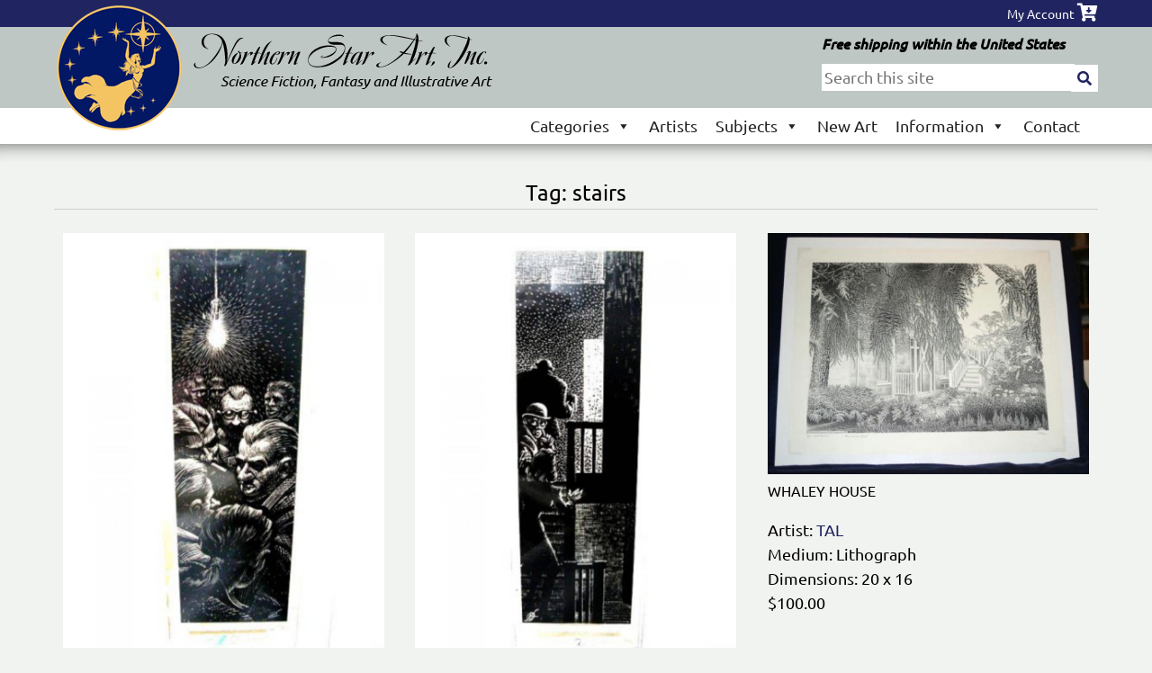

--- FILE ---
content_type: text/html; charset=UTF-8
request_url: https://www.northernstarart.com/product-tag/stairs/
body_size: 11491
content:
<!doctype html>
<html lang="en-US">
<head>
	<meta charset="UTF-8">
<script type="text/javascript">
/* <![CDATA[ */
var gform;gform||(document.addEventListener("gform_main_scripts_loaded",function(){gform.scriptsLoaded=!0}),document.addEventListener("gform/theme/scripts_loaded",function(){gform.themeScriptsLoaded=!0}),window.addEventListener("DOMContentLoaded",function(){gform.domLoaded=!0}),gform={domLoaded:!1,scriptsLoaded:!1,themeScriptsLoaded:!1,isFormEditor:()=>"function"==typeof InitializeEditor,callIfLoaded:function(o){return!(!gform.domLoaded||!gform.scriptsLoaded||!gform.themeScriptsLoaded&&!gform.isFormEditor()||(gform.isFormEditor()&&console.warn("The use of gform.initializeOnLoaded() is deprecated in the form editor context and will be removed in Gravity Forms 3.1."),o(),0))},initializeOnLoaded:function(o){gform.callIfLoaded(o)||(document.addEventListener("gform_main_scripts_loaded",()=>{gform.scriptsLoaded=!0,gform.callIfLoaded(o)}),document.addEventListener("gform/theme/scripts_loaded",()=>{gform.themeScriptsLoaded=!0,gform.callIfLoaded(o)}),window.addEventListener("DOMContentLoaded",()=>{gform.domLoaded=!0,gform.callIfLoaded(o)}))},hooks:{action:{},filter:{}},addAction:function(o,r,e,t){gform.addHook("action",o,r,e,t)},addFilter:function(o,r,e,t){gform.addHook("filter",o,r,e,t)},doAction:function(o){gform.doHook("action",o,arguments)},applyFilters:function(o){return gform.doHook("filter",o,arguments)},removeAction:function(o,r){gform.removeHook("action",o,r)},removeFilter:function(o,r,e){gform.removeHook("filter",o,r,e)},addHook:function(o,r,e,t,n){null==gform.hooks[o][r]&&(gform.hooks[o][r]=[]);var d=gform.hooks[o][r];null==n&&(n=r+"_"+d.length),gform.hooks[o][r].push({tag:n,callable:e,priority:t=null==t?10:t})},doHook:function(r,o,e){var t;if(e=Array.prototype.slice.call(e,1),null!=gform.hooks[r][o]&&((o=gform.hooks[r][o]).sort(function(o,r){return o.priority-r.priority}),o.forEach(function(o){"function"!=typeof(t=o.callable)&&(t=window[t]),"action"==r?t.apply(null,e):e[0]=t.apply(null,e)})),"filter"==r)return e[0]},removeHook:function(o,r,t,n){var e;null!=gform.hooks[o][r]&&(e=(e=gform.hooks[o][r]).filter(function(o,r,e){return!!(null!=n&&n!=o.tag||null!=t&&t!=o.priority)}),gform.hooks[o][r]=e)}});
/* ]]> */
</script>

	<meta name="viewport" content="width=device-width, initial-scale=1">
	<link rel="profile" href="https://gmpg.org/xfn/11">

	<title>stairs &#8211; Northern Star Art, Inc.</title>
<meta name='robots' content='max-image-preview:large' />
	<style>img:is([sizes="auto" i], [sizes^="auto," i]) { contain-intrinsic-size: 3000px 1500px }</style>
	<link rel='dns-prefetch' href='//www.googletagmanager.com' />
<link rel='dns-prefetch' href='//kit.fontawesome.com' />
<link rel='dns-prefetch' href='//use.typekit.net' />

<link rel="alternate" type="application/rss+xml" title="Northern Star Art, Inc. &raquo; Feed" href="https://www.northernstarart.com/feed/" />
<link rel="alternate" type="application/rss+xml" title="Northern Star Art, Inc. &raquo; Comments Feed" href="https://www.northernstarart.com/comments/feed/" />
<link rel="alternate" type="application/rss+xml" title="Northern Star Art, Inc. &raquo; stairs Tag Feed" href="https://www.northernstarart.com/product-tag/stairs/feed/" />
<style id='wp-emoji-styles-inline-css' type='text/css'>

	img.wp-smiley, img.emoji {
		display: inline !important;
		border: none !important;
		box-shadow: none !important;
		height: 1em !important;
		width: 1em !important;
		margin: 0 0.07em !important;
		vertical-align: -0.1em !important;
		background: none !important;
		padding: 0 !important;
	}
</style>
<link rel='stylesheet' id='wp-block-library-css' href='https://www.northernstarart.com/wp-includes/css/dist/block-library/style.min.css?ver=6.8.3' type='text/css' media='all' />
<style id='classic-theme-styles-inline-css' type='text/css'>
/*! This file is auto-generated */
.wp-block-button__link{color:#fff;background-color:#32373c;border-radius:9999px;box-shadow:none;text-decoration:none;padding:calc(.667em + 2px) calc(1.333em + 2px);font-size:1.125em}.wp-block-file__button{background:#32373c;color:#fff;text-decoration:none}
</style>
<style id='global-styles-inline-css' type='text/css'>
:root{--wp--preset--aspect-ratio--square: 1;--wp--preset--aspect-ratio--4-3: 4/3;--wp--preset--aspect-ratio--3-4: 3/4;--wp--preset--aspect-ratio--3-2: 3/2;--wp--preset--aspect-ratio--2-3: 2/3;--wp--preset--aspect-ratio--16-9: 16/9;--wp--preset--aspect-ratio--9-16: 9/16;--wp--preset--color--black: #000000;--wp--preset--color--cyan-bluish-gray: #abb8c3;--wp--preset--color--white: #ffffff;--wp--preset--color--pale-pink: #f78da7;--wp--preset--color--vivid-red: #cf2e2e;--wp--preset--color--luminous-vivid-orange: #ff6900;--wp--preset--color--luminous-vivid-amber: #fcb900;--wp--preset--color--light-green-cyan: #7bdcb5;--wp--preset--color--vivid-green-cyan: #00d084;--wp--preset--color--pale-cyan-blue: #8ed1fc;--wp--preset--color--vivid-cyan-blue: #0693e3;--wp--preset--color--vivid-purple: #9b51e0;--wp--preset--gradient--vivid-cyan-blue-to-vivid-purple: linear-gradient(135deg,rgba(6,147,227,1) 0%,rgb(155,81,224) 100%);--wp--preset--gradient--light-green-cyan-to-vivid-green-cyan: linear-gradient(135deg,rgb(122,220,180) 0%,rgb(0,208,130) 100%);--wp--preset--gradient--luminous-vivid-amber-to-luminous-vivid-orange: linear-gradient(135deg,rgba(252,185,0,1) 0%,rgba(255,105,0,1) 100%);--wp--preset--gradient--luminous-vivid-orange-to-vivid-red: linear-gradient(135deg,rgba(255,105,0,1) 0%,rgb(207,46,46) 100%);--wp--preset--gradient--very-light-gray-to-cyan-bluish-gray: linear-gradient(135deg,rgb(238,238,238) 0%,rgb(169,184,195) 100%);--wp--preset--gradient--cool-to-warm-spectrum: linear-gradient(135deg,rgb(74,234,220) 0%,rgb(151,120,209) 20%,rgb(207,42,186) 40%,rgb(238,44,130) 60%,rgb(251,105,98) 80%,rgb(254,248,76) 100%);--wp--preset--gradient--blush-light-purple: linear-gradient(135deg,rgb(255,206,236) 0%,rgb(152,150,240) 100%);--wp--preset--gradient--blush-bordeaux: linear-gradient(135deg,rgb(254,205,165) 0%,rgb(254,45,45) 50%,rgb(107,0,62) 100%);--wp--preset--gradient--luminous-dusk: linear-gradient(135deg,rgb(255,203,112) 0%,rgb(199,81,192) 50%,rgb(65,88,208) 100%);--wp--preset--gradient--pale-ocean: linear-gradient(135deg,rgb(255,245,203) 0%,rgb(182,227,212) 50%,rgb(51,167,181) 100%);--wp--preset--gradient--electric-grass: linear-gradient(135deg,rgb(202,248,128) 0%,rgb(113,206,126) 100%);--wp--preset--gradient--midnight: linear-gradient(135deg,rgb(2,3,129) 0%,rgb(40,116,252) 100%);--wp--preset--font-size--small: 13px;--wp--preset--font-size--medium: 20px;--wp--preset--font-size--large: 36px;--wp--preset--font-size--x-large: 42px;--wp--preset--spacing--20: 0.44rem;--wp--preset--spacing--30: 0.67rem;--wp--preset--spacing--40: 1rem;--wp--preset--spacing--50: 1.5rem;--wp--preset--spacing--60: 2.25rem;--wp--preset--spacing--70: 3.38rem;--wp--preset--spacing--80: 5.06rem;--wp--preset--shadow--natural: 6px 6px 9px rgba(0, 0, 0, 0.2);--wp--preset--shadow--deep: 12px 12px 50px rgba(0, 0, 0, 0.4);--wp--preset--shadow--sharp: 6px 6px 0px rgba(0, 0, 0, 0.2);--wp--preset--shadow--outlined: 6px 6px 0px -3px rgba(255, 255, 255, 1), 6px 6px rgba(0, 0, 0, 1);--wp--preset--shadow--crisp: 6px 6px 0px rgba(0, 0, 0, 1);}:where(.is-layout-flex){gap: 0.5em;}:where(.is-layout-grid){gap: 0.5em;}body .is-layout-flex{display: flex;}.is-layout-flex{flex-wrap: wrap;align-items: center;}.is-layout-flex > :is(*, div){margin: 0;}body .is-layout-grid{display: grid;}.is-layout-grid > :is(*, div){margin: 0;}:where(.wp-block-columns.is-layout-flex){gap: 2em;}:where(.wp-block-columns.is-layout-grid){gap: 2em;}:where(.wp-block-post-template.is-layout-flex){gap: 1.25em;}:where(.wp-block-post-template.is-layout-grid){gap: 1.25em;}.has-black-color{color: var(--wp--preset--color--black) !important;}.has-cyan-bluish-gray-color{color: var(--wp--preset--color--cyan-bluish-gray) !important;}.has-white-color{color: var(--wp--preset--color--white) !important;}.has-pale-pink-color{color: var(--wp--preset--color--pale-pink) !important;}.has-vivid-red-color{color: var(--wp--preset--color--vivid-red) !important;}.has-luminous-vivid-orange-color{color: var(--wp--preset--color--luminous-vivid-orange) !important;}.has-luminous-vivid-amber-color{color: var(--wp--preset--color--luminous-vivid-amber) !important;}.has-light-green-cyan-color{color: var(--wp--preset--color--light-green-cyan) !important;}.has-vivid-green-cyan-color{color: var(--wp--preset--color--vivid-green-cyan) !important;}.has-pale-cyan-blue-color{color: var(--wp--preset--color--pale-cyan-blue) !important;}.has-vivid-cyan-blue-color{color: var(--wp--preset--color--vivid-cyan-blue) !important;}.has-vivid-purple-color{color: var(--wp--preset--color--vivid-purple) !important;}.has-black-background-color{background-color: var(--wp--preset--color--black) !important;}.has-cyan-bluish-gray-background-color{background-color: var(--wp--preset--color--cyan-bluish-gray) !important;}.has-white-background-color{background-color: var(--wp--preset--color--white) !important;}.has-pale-pink-background-color{background-color: var(--wp--preset--color--pale-pink) !important;}.has-vivid-red-background-color{background-color: var(--wp--preset--color--vivid-red) !important;}.has-luminous-vivid-orange-background-color{background-color: var(--wp--preset--color--luminous-vivid-orange) !important;}.has-luminous-vivid-amber-background-color{background-color: var(--wp--preset--color--luminous-vivid-amber) !important;}.has-light-green-cyan-background-color{background-color: var(--wp--preset--color--light-green-cyan) !important;}.has-vivid-green-cyan-background-color{background-color: var(--wp--preset--color--vivid-green-cyan) !important;}.has-pale-cyan-blue-background-color{background-color: var(--wp--preset--color--pale-cyan-blue) !important;}.has-vivid-cyan-blue-background-color{background-color: var(--wp--preset--color--vivid-cyan-blue) !important;}.has-vivid-purple-background-color{background-color: var(--wp--preset--color--vivid-purple) !important;}.has-black-border-color{border-color: var(--wp--preset--color--black) !important;}.has-cyan-bluish-gray-border-color{border-color: var(--wp--preset--color--cyan-bluish-gray) !important;}.has-white-border-color{border-color: var(--wp--preset--color--white) !important;}.has-pale-pink-border-color{border-color: var(--wp--preset--color--pale-pink) !important;}.has-vivid-red-border-color{border-color: var(--wp--preset--color--vivid-red) !important;}.has-luminous-vivid-orange-border-color{border-color: var(--wp--preset--color--luminous-vivid-orange) !important;}.has-luminous-vivid-amber-border-color{border-color: var(--wp--preset--color--luminous-vivid-amber) !important;}.has-light-green-cyan-border-color{border-color: var(--wp--preset--color--light-green-cyan) !important;}.has-vivid-green-cyan-border-color{border-color: var(--wp--preset--color--vivid-green-cyan) !important;}.has-pale-cyan-blue-border-color{border-color: var(--wp--preset--color--pale-cyan-blue) !important;}.has-vivid-cyan-blue-border-color{border-color: var(--wp--preset--color--vivid-cyan-blue) !important;}.has-vivid-purple-border-color{border-color: var(--wp--preset--color--vivid-purple) !important;}.has-vivid-cyan-blue-to-vivid-purple-gradient-background{background: var(--wp--preset--gradient--vivid-cyan-blue-to-vivid-purple) !important;}.has-light-green-cyan-to-vivid-green-cyan-gradient-background{background: var(--wp--preset--gradient--light-green-cyan-to-vivid-green-cyan) !important;}.has-luminous-vivid-amber-to-luminous-vivid-orange-gradient-background{background: var(--wp--preset--gradient--luminous-vivid-amber-to-luminous-vivid-orange) !important;}.has-luminous-vivid-orange-to-vivid-red-gradient-background{background: var(--wp--preset--gradient--luminous-vivid-orange-to-vivid-red) !important;}.has-very-light-gray-to-cyan-bluish-gray-gradient-background{background: var(--wp--preset--gradient--very-light-gray-to-cyan-bluish-gray) !important;}.has-cool-to-warm-spectrum-gradient-background{background: var(--wp--preset--gradient--cool-to-warm-spectrum) !important;}.has-blush-light-purple-gradient-background{background: var(--wp--preset--gradient--blush-light-purple) !important;}.has-blush-bordeaux-gradient-background{background: var(--wp--preset--gradient--blush-bordeaux) !important;}.has-luminous-dusk-gradient-background{background: var(--wp--preset--gradient--luminous-dusk) !important;}.has-pale-ocean-gradient-background{background: var(--wp--preset--gradient--pale-ocean) !important;}.has-electric-grass-gradient-background{background: var(--wp--preset--gradient--electric-grass) !important;}.has-midnight-gradient-background{background: var(--wp--preset--gradient--midnight) !important;}.has-small-font-size{font-size: var(--wp--preset--font-size--small) !important;}.has-medium-font-size{font-size: var(--wp--preset--font-size--medium) !important;}.has-large-font-size{font-size: var(--wp--preset--font-size--large) !important;}.has-x-large-font-size{font-size: var(--wp--preset--font-size--x-large) !important;}
:where(.wp-block-post-template.is-layout-flex){gap: 1.25em;}:where(.wp-block-post-template.is-layout-grid){gap: 1.25em;}
:where(.wp-block-columns.is-layout-flex){gap: 2em;}:where(.wp-block-columns.is-layout-grid){gap: 2em;}
:root :where(.wp-block-pullquote){font-size: 1.5em;line-height: 1.6;}
</style>
<link data-minify="1" rel='stylesheet' id='woocommerce-layout-css' href='https://www.northernstarart.com/wp-content/cache/min/1/wp-content/plugins/woocommerce/assets/css/woocommerce-layout.css?ver=1767034270' type='text/css' media='all' />
<link data-minify="1" rel='stylesheet' id='woocommerce-smallscreen-css' href='https://www.northernstarart.com/wp-content/cache/min/1/wp-content/plugins/woocommerce/assets/css/woocommerce-smallscreen.css?ver=1767034270' type='text/css' media='only screen and (max-width: 768px)' />
<link data-minify="1" rel='stylesheet' id='woocommerce-general-css' href='https://www.northernstarart.com/wp-content/cache/min/1/wp-content/plugins/woocommerce/assets/css/woocommerce.css?ver=1767034270' type='text/css' media='all' />
<style id='woocommerce-inline-inline-css' type='text/css'>
.woocommerce form .form-row .required { visibility: visible; }
</style>
<link data-minify="1" rel='stylesheet' id='font-awesome-5-css' href='https://www.northernstarart.com/wp-content/cache/min/1/wp-content/plugins/bb-plugin/fonts/fontawesome/5.15.4/css/all.min.css?ver=1767034303' type='text/css' media='all' />
<link data-minify="1" rel='stylesheet' id='fl-builder-layout-bundle-c805c54f0f5b86d668b7acfb9c2b7629-css' href='https://www.northernstarart.com/wp-content/cache/min/1/wp-content/uploads/bb-plugin/cache/c805c54f0f5b86d668b7acfb9c2b7629-layout-bundle.css?ver=1768555716' type='text/css' media='all' />
<link data-minify="1" rel='stylesheet' id='jquery-ui-style-css' href='https://www.northernstarart.com/wp-content/cache/min/1/wp-content/plugins/booster-plus-for-woocommerce/includes/css/jquery-ui.css?ver=1767034270' type='text/css' media='all' />
<link rel='stylesheet' id='wcj-timepicker-style-css' href='https://www.northernstarart.com/wp-content/plugins/booster-plus-for-woocommerce/includes/lib/timepicker/jquery.timepicker.min.css?ver=7.5.0' type='text/css' media='all' />
<link data-minify="1" rel='stylesheet' id='megamenu-css' href='https://www.northernstarart.com/wp-content/cache/min/1/wp-content/uploads/maxmegamenu/style.css?ver=1767034270' type='text/css' media='all' />
<link data-minify="1" rel='stylesheet' id='dashicons-css' href='https://www.northernstarart.com/wp-content/cache/min/1/wp-includes/css/dashicons.min.css?ver=1767034270' type='text/css' media='all' />
<style id='dashicons-inline-css' type='text/css'>
[data-font="Dashicons"]:before {font-family: 'Dashicons' !important;content: attr(data-icon) !important;speak: none !important;font-weight: normal !important;font-variant: normal !important;text-transform: none !important;line-height: 1 !important;font-style: normal !important;-webkit-font-smoothing: antialiased !important;-moz-osx-font-smoothing: grayscale !important;}
</style>
<link data-minify="1" rel='stylesheet' id='yith_wcbm_badge_style-css' href='https://www.northernstarart.com/wp-content/cache/min/1/wp-content/plugins/yith-woocommerce-badges-management/assets/css/frontend.css?ver=1767034270' type='text/css' media='all' />
<style id='yith_wcbm_badge_style-inline-css' type='text/css'>
.yith-wcbm-badge.yith-wcbm-badge-text.yith-wcbm-badge-3819 {
				top: 0; left: 0; 
				
				-ms-transform: ; 
				-webkit-transform: ; 
				transform: ;
				padding: 0px 0px 0px 0px;
				background-color:#f4c462; border-radius: 0px 0px 0px 0px; width:80px; height:40px;
			}
</style>
<link data-minify="1" rel='stylesheet' id='yith-gfont-open-sans-css' href='https://www.northernstarart.com/wp-content/cache/min/1/wp-content/plugins/yith-woocommerce-badges-management/assets/fonts/open-sans/style.css?ver=1767034270' type='text/css' media='all' />
<link data-minify="1" rel='stylesheet' id='ttwpus-style-css' href='https://www.northernstarart.com/wp-content/cache/min/1/wp-content/themes/northernstarart/style.css?ver=1767034270' type='text/css' media='all' />
<link data-minify="1" rel='stylesheet' id='ttwpus-typekit-css' href='https://www.northernstarart.com/wp-content/cache/min/1/ysb0etz.css?ver=1767034271' type='text/css' media='all' />
<link rel='stylesheet' id='pp-animate-css' href='https://www.northernstarart.com/wp-content/plugins/bbpowerpack/assets/css/animate.min.css?ver=3.5.1' type='text/css' media='all' />
<script type="text/javascript" id="woocommerce-google-analytics-integration-gtag-js-after">
/* <![CDATA[ */
/* Google Analytics for WooCommerce (gtag.js) */
					window.dataLayer = window.dataLayer || [];
					function gtag(){dataLayer.push(arguments);}
					// Set up default consent state.
					for ( const mode of [{"analytics_storage":"denied","ad_storage":"denied","ad_user_data":"denied","ad_personalization":"denied","region":["AT","BE","BG","HR","CY","CZ","DK","EE","FI","FR","DE","GR","HU","IS","IE","IT","LV","LI","LT","LU","MT","NL","NO","PL","PT","RO","SK","SI","ES","SE","GB","CH"]}] || [] ) {
						gtag( "consent", "default", { "wait_for_update": 500, ...mode } );
					}
					gtag("js", new Date());
					gtag("set", "developer_id.dOGY3NW", true);
					gtag("config", "G-K2KS3JRSC9", {"track_404":true,"allow_google_signals":true,"logged_in":false,"linker":{"domains":[],"allow_incoming":false},"custom_map":{"dimension1":"logged_in"}});
/* ]]> */
</script>
<script type="text/javascript" src="https://www.northernstarart.com/wp-includes/js/jquery/jquery.min.js?ver=3.7.1" id="jquery-core-js"></script>



<script type="text/javascript" id="woocommerce-js-extra">
/* <![CDATA[ */
var woocommerce_params = {"ajax_url":"\/wp-admin\/admin-ajax.php","wc_ajax_url":"\/?wc-ajax=%%endpoint%%","i18n_password_show":"Show password","i18n_password_hide":"Hide password"};
/* ]]> */
</script>

<link rel="https://api.w.org/" href="https://www.northernstarart.com/wp-json/" /><link rel="alternate" title="JSON" type="application/json" href="https://www.northernstarart.com/wp-json/wp/v2/product_tag/34" /><link rel="EditURI" type="application/rsd+xml" title="RSD" href="https://www.northernstarart.com/xmlrpc.php?rsd" />
<meta name="generator" content="WordPress 6.8.3" />
<meta name="generator" content="WooCommerce 10.4.3" />
		<script>
			var bb_powerpack = {
				version: '2.40.10',
				getAjaxUrl: function() { return atob( 'aHR0cHM6Ly93d3cubm9ydGhlcm5zdGFyYXJ0LmNvbS93cC1hZG1pbi9hZG1pbi1hamF4LnBocA==' ); },
				callback: function() {},
				mapMarkerData: {},
				post_id: '1633',
				search_term: '',
				current_page: 'https://www.northernstarart.com/product-tag/stairs/',
				conditionals: {
					is_front_page: false,
					is_home: false,
					is_archive: true,
					current_post_type: '',
					is_tax: true,
										current_tax: 'product_tag',
					current_term: 'stairs',
										is_author: false,
					current_author: false,
					is_search: false,
									}
			};
		</script>
		
	<noscript><style>.woocommerce-product-gallery{ opacity: 1 !important; }</style></noscript>
	<style type="text/css">.recentcomments a{display:inline !important;padding:0 !important;margin:0 !important;}</style><style type="text/css">/** Mega Menu CSS: fs **/</style>
<meta name="generator" content="WP Rocket 3.20.3" data-wpr-features="wpr_defer_js wpr_minify_concatenate_js wpr_minify_css wpr_desktop" /></head>

<body class="archive tax-product_tag term-stairs term-34 wp-theme-northernstarart theme-northernstarart fl-builder-2-10-0-5 fl-themer-1-5-2-1-20251125200437 fl-no-js woocommerce woocommerce-page woocommerce-no-js fl-theme-builder-archive fl-theme-builder-archive-products mega-menu-primary mega-menu-footer yith-wcbm-theme-northern-star-art-custom-theme hfeed">
<div data-rocket-location-hash="54257ff4dc2eb7aae68fa23eb5f11e06" id="page" class="site">
	<a class="skip-link screen-reader-text" href="#content">Skip to content</a>

    <header data-rocket-location-hash="e6dec5522a8b56befa615ed1945d2e58" id="masthead" class="site-header" role="banner">
        <div data-rocket-location-hash="48512159cd93df91a4786134ece4dae8" class="top-bar-wrapper">
            <div class="top-bar">
                <div class="top-menu">
                    <a href="/my-account">My Account</a> 
                    <a href="/cart"><i class="fas fa-cart-arrow-down"></i></a>
                </div>
            </div>
        </div>
        <div data-rocket-location-hash="2f0b135eb25fe7ae9284db214d685f0e" class="header-wrapper clear">
            <div class="site-logo">
                <a href="/"><img src="https://www.northernstarart.com/wp-content/themes/northernstarart/images/logo.png"  alt="Northern Star Art, Inc. Science Fiction, Fantasy and Illustrative Art"></a>
            </div><!--.site-logo-->
            <div class="header-tagling">
                <a href="/"><img src="https://www.northernstarart.com/wp-content/themes/northernstarart/images/tagline.png"  alt="Northern Star Art, Inc. Science Fiction, Fantasy and Illustrative Art"></a>
            </div><!--.site-logo-->
            <div class="header-right">
                <div class="header-free-shipping">
                    Free shipping within the United States
                </div>
                <div class="header-search">
                    <form action="/" method="get">
                        <input type="text" name="s" id="search" value="" placeholder="Search this site" />
                        <button type="submit"> <i class="fa fa-search"></i> </button>
                        <input name="post_type" type="hidden" value="product" />
                    </form>
                </div>
            </div><!--.header-right-->
        </div><!-- .header-wrapper -->
    </header><!-- #masthead -->
    <div class="nav-wrapper clear" id="topNav">
        <nav id="site-navigation" class="main-navigation clear" role="navigation">
<!--            <button class="menu-toggle" aria-controls="primary-menu" aria-expanded="false">&#8681;-->
<!--				--><!--            </button>-->
			<div id="mega-menu-wrap-primary" class="mega-menu-wrap"><div class="mega-menu-toggle"><div class="mega-toggle-blocks-left"></div><div class="mega-toggle-blocks-center"></div><div class="mega-toggle-blocks-right"><div class='mega-toggle-block mega-menu-toggle-block mega-toggle-block-1' id='mega-toggle-block-1' tabindex='0'><span class='mega-toggle-label' role='button' aria-expanded='false'><span class='mega-toggle-label-closed'>MENU</span><span class='mega-toggle-label-open'>MENU</span></span></div></div></div><ul id="mega-menu-primary" class="mega-menu max-mega-menu mega-menu-horizontal mega-no-js" data-event="hover_intent" data-effect="fade_up" data-effect-speed="200" data-effect-mobile="disabled" data-effect-speed-mobile="0" data-mobile-force-width="false" data-second-click="go" data-document-click="collapse" data-vertical-behaviour="standard" data-breakpoint="600" data-unbind="true" data-mobile-state="collapse_all" data-mobile-direction="vertical" data-hover-intent-timeout="300" data-hover-intent-interval="100"><li class="mega-menu-item mega-menu-item-type-custom mega-menu-item-object-custom mega-menu-item-has-children mega-menu-megamenu mega-menu-grid mega-align-bottom-left mega-menu-grid mega-menu-item-2410" id="mega-menu-item-2410"><a class="mega-menu-link" href="#" aria-expanded="false" tabindex="0">Categories<span class="mega-indicator" aria-hidden="true"></span></a>
<ul class="mega-sub-menu" role='presentation'>
<li class="mega-menu-row" id="mega-menu-2410-0">
	<ul class="mega-sub-menu" style='--columns:12' role='presentation'>
<li class="mega-menu-column mega-menu-columns-4-of-12" style="--columns:12; --span:4" id="mega-menu-2410-0-0">
		<ul class="mega-sub-menu">
<li class="mega-menu-item mega-menu-item-type-taxonomy mega-menu-item-object-product_cat mega-menu-item-2594" id="mega-menu-item-2594"><a class="mega-menu-link" href="https://www.northernstarart.com/product-category/art/art-portfolios/">Art Portfolios</a></li><li class="mega-menu-item mega-menu-item-type-taxonomy mega-menu-item-object-product_cat mega-menu-item-2595" id="mega-menu-item-2595"><a class="mega-menu-link" href="https://www.northernstarart.com/product-category/art/asian-art/">Asian Art</a></li><li class="mega-menu-item mega-menu-item-type-taxonomy mega-menu-item-object-product_cat mega-menu-item-2596" id="mega-menu-item-2596"><a class="mega-menu-link" href="https://www.northernstarart.com/product-category/art/comic-art-art/">Comic Art</a></li><li class="mega-menu-item mega-menu-item-type-taxonomy mega-menu-item-object-product_cat mega-menu-item-has-children mega-menu-item-3145" id="mega-menu-item-3145"><a class="mega-menu-link" href="https://www.northernstarart.com/product-category/art/drawings/">Drawings<span class="mega-indicator" aria-hidden="true"></span></a>
			<ul class="mega-sub-menu">
<li class="mega-menu-item mega-menu-item-type-taxonomy mega-menu-item-object-product_cat mega-menu-item-3831" id="mega-menu-item-3831"><a class="mega-menu-link" href="https://www.northernstarart.com/product-category/art/drawings/children-illustrations/">Children Illustrations</a></li><li class="mega-menu-item mega-menu-item-type-taxonomy mega-menu-item-object-product_cat mega-menu-item-3832" id="mega-menu-item-3832"><a class="mega-menu-link" href="https://www.northernstarart.com/product-category/art/drawings/george-barr/">George Barr</a></li><li class="mega-menu-item mega-menu-item-type-taxonomy mega-menu-item-object-product_cat mega-menu-item-3833" id="mega-menu-item-3833"><a class="mega-menu-link" href="https://www.northernstarart.com/product-category/art/drawings/jeffrey-bedrick/">Jeffrey Bedrick</a></li><li class="mega-menu-item mega-menu-item-type-taxonomy mega-menu-item-object-product_cat mega-menu-item-3837" id="mega-menu-item-3837"><a class="mega-menu-link" href="https://www.northernstarart.com/product-category/art/drawings/stephen-fabian/">Stephen Fabian</a></li><li class="mega-menu-item mega-menu-item-type-taxonomy mega-menu-item-object-product_cat mega-menu-item-3835" id="mega-menu-item-3835"><a class="mega-menu-link" href="https://www.northernstarart.com/product-category/art/drawings/phil-foglio/">Phil Foglio</a></li><li class="mega-menu-item mega-menu-item-type-taxonomy mega-menu-item-object-product_cat mega-menu-item-has-children mega-menu-item-3834" id="mega-menu-item-3834"><a class="mega-menu-link" href="https://www.northernstarart.com/product-category/art/drawings/kelly-freas/" aria-expanded="false">Kelly Freas<span class="mega-indicator" aria-hidden="true"></span></a>
				<ul class="mega-sub-menu">
<li class="mega-menu-item mega-menu-item-type-taxonomy mega-menu-item-object-product_cat mega-menu-item-3838" id="mega-menu-item-3838"><a class="mega-menu-link" href="https://www.northernstarart.com/product-category/art/drawings/kelly-freas/female-form-and-nudes/">Female Form and Nudes</a></li><li class="mega-menu-item mega-menu-item-type-taxonomy mega-menu-item-object-product_cat mega-menu-item-3839" id="mega-menu-item-3839"><a class="mega-menu-link" href="https://www.northernstarart.com/product-category/art/drawings/kelly-freas/frederick-pohl-gateway-trip-hee-chee-illustrations/">Frederick Pohl Gateway Trip (Hee Chee) Illustrations</a></li><li class="mega-menu-item mega-menu-item-type-taxonomy mega-menu-item-object-product_cat mega-menu-item-3840" id="mega-menu-item-3840"><a class="mega-menu-link" href="https://www.northernstarart.com/product-category/art/drawings/kelly-freas/post-1960/">Post 1960</a></li><li class="mega-menu-item mega-menu-item-type-taxonomy mega-menu-item-object-product_cat mega-menu-item-3841" id="mega-menu-item-3841"><a class="mega-menu-link" href="https://www.northernstarart.com/product-category/art/drawings/kelly-freas/pre-1960/">Pre 1960</a></li>				</ul>
</li><li class="mega-menu-item mega-menu-item-type-taxonomy mega-menu-item-object-product_cat mega-menu-item-3836" id="mega-menu-item-3836"><a class="mega-menu-link" href="https://www.northernstarart.com/product-category/art/drawings/richard-hescox/">Richard Hescox</a></li>			</ul>
</li><li class="mega-menu-item mega-menu-item-type-taxonomy mega-menu-item-object-product_cat mega-menu-item-2598" id="mega-menu-item-2598"><a class="mega-menu-link" href="https://www.northernstarart.com/product-category/art/fantasy-art/">Fantasy Art</a></li>		</ul>
</li><li class="mega-menu-column mega-menu-columns-4-of-12" style="--columns:12; --span:4" id="mega-menu-2410-0-1">
		<ul class="mega-sub-menu">
<li class="mega-menu-item mega-menu-item-type-taxonomy mega-menu-item-object-product_cat mega-menu-item-2599" id="mega-menu-item-2599"><a class="mega-menu-link" href="https://www.northernstarart.com/product-category/art/female-form/">Female Form and Nudes</a></li><li class="mega-menu-item mega-menu-item-type-taxonomy mega-menu-item-object-product_cat mega-menu-item-3062" id="mega-menu-item-3062"><a class="mega-menu-link" href="https://www.northernstarart.com/product-category/art/fine-art-classical/">Fine Art Classical</a></li><li class="mega-menu-item mega-menu-item-type-taxonomy mega-menu-item-object-product_cat mega-menu-item-3063" id="mega-menu-item-3063"><a class="mega-menu-link" href="https://www.northernstarart.com/product-category/art/fine-art-modern-abstract/">Fine Art Modern/Abstract</a></li><li class="mega-menu-item mega-menu-item-type-taxonomy mega-menu-item-object-product_cat mega-menu-item-2602" id="mega-menu-item-2602"><a class="mega-menu-link" href="https://www.northernstarart.com/product-category/art/horror-art/">Horror Art</a></li><li class="mega-menu-item mega-menu-item-type-taxonomy mega-menu-item-object-product_cat mega-menu-item-5510" id="mega-menu-item-5510"><a class="mega-menu-link" href="https://www.northernstarart.com/product-category/art/illustration-art/">Illustration Art</a></li><li class="mega-menu-item mega-menu-item-type-taxonomy mega-menu-item-object-product_cat mega-menu-item-2604" id="mega-menu-item-2604"><a class="mega-menu-link" href="https://www.northernstarart.com/product-category/art/illustration-art-children/">Illustration Art (Children)</a></li><li class="mega-menu-item mega-menu-item-type-taxonomy mega-menu-item-object-product_cat mega-menu-item-2603" id="mega-menu-item-2603"><a class="mega-menu-link" href="https://www.northernstarart.com/product-category/art/humor-art/">Humor Art</a></li><li class="mega-menu-item mega-menu-item-type-taxonomy mega-menu-item-object-product_cat mega-menu-item-4672" id="mega-menu-item-4672"><a class="mega-menu-link" href="https://www.northernstarart.com/product-category/art/jewelry-as-art/">Jewelry as Art</a></li><li class="mega-menu-item mega-menu-item-type-taxonomy mega-menu-item-object-product_cat mega-menu-item-has-children mega-menu-item-2605" id="mega-menu-item-2605"><a class="mega-menu-link" href="https://www.northernstarart.com/product-category/art/lithographs-art/">Lithographs<span class="mega-indicator" aria-hidden="true"></span></a>
			<ul class="mega-sub-menu">
<li class="mega-menu-item mega-menu-item-type-taxonomy mega-menu-item-object-product_cat mega-menu-item-2606" id="mega-menu-item-2606"><a class="mega-menu-link" href="https://www.northernstarart.com/product-category/art/lithographs-art/artist-proof/">Artist Proof</a></li><li class="mega-menu-item mega-menu-item-type-taxonomy mega-menu-item-object-product_cat mega-menu-item-2607" id="mega-menu-item-2607"><a class="mega-menu-link" href="https://www.northernstarart.com/product-category/art/lithographs-art/remarqued/">Remarqued</a></li><li class="mega-menu-item mega-menu-item-type-taxonomy mega-menu-item-object-product_cat mega-menu-item-2608" id="mega-menu-item-2608"><a class="mega-menu-link" href="https://www.northernstarart.com/product-category/art/lithographs-art/s-n/">S/N</a></li><li class="mega-menu-item mega-menu-item-type-taxonomy mega-menu-item-object-product_cat mega-menu-item-2609" id="mega-menu-item-2609"><a class="mega-menu-link" href="https://www.northernstarart.com/product-category/art/lithographs-art/signed/">Signed</a></li>			</ul>
</li>		</ul>
</li><li class="mega-menu-column mega-menu-columns-4-of-12" style="--columns:12; --span:4" id="mega-menu-2410-0-2">
		<ul class="mega-sub-menu">
<li class="mega-menu-item mega-menu-item-type-taxonomy mega-menu-item-object-product_cat mega-menu-item-2611" id="mega-menu-item-2611"><a class="mega-menu-link" href="https://www.northernstarart.com/product-category/art/movie-stage-tv-art/">Movie/Stage/TV Art</a></li><li class="mega-menu-item mega-menu-item-type-taxonomy mega-menu-item-object-product_cat mega-menu-item-has-children mega-menu-item-2614" id="mega-menu-item-2614"><a class="mega-menu-link" href="https://www.northernstarart.com/product-category/art/photoprints-art/">Photoprints<span class="mega-indicator" aria-hidden="true"></span></a>
			<ul class="mega-sub-menu">
<li class="mega-menu-item mega-menu-item-type-taxonomy mega-menu-item-object-product_cat mega-menu-item-2615" id="mega-menu-item-2615"><a class="mega-menu-link" href="https://www.northernstarart.com/product-category/art/photoprints-art/s-n-photoprints-art/">S/N</a></li><li class="mega-menu-item mega-menu-item-type-taxonomy mega-menu-item-object-product_cat mega-menu-item-2616" id="mega-menu-item-2616"><a class="mega-menu-link" href="https://www.northernstarart.com/product-category/art/photoprints-art/signed-photoprints-art/">Signed</a></li>			</ul>
</li><li class="mega-menu-item mega-menu-item-type-taxonomy mega-menu-item-object-product_cat mega-menu-item-2617" id="mega-menu-item-2617"><a class="mega-menu-link" href="https://www.northernstarart.com/product-category/art/preliminaries/">Preliminaries</a></li><li class="mega-menu-item mega-menu-item-type-taxonomy mega-menu-item-object-product_cat mega-menu-item-has-children mega-menu-item-2618" id="mega-menu-item-2618"><a class="mega-menu-link" href="https://www.northernstarart.com/product-category/art/prints-art/">Prints<span class="mega-indicator" aria-hidden="true"></span></a>
			<ul class="mega-sub-menu">
<li class="mega-menu-item mega-menu-item-type-taxonomy mega-menu-item-object-product_cat mega-menu-item-2619" id="mega-menu-item-2619"><a class="mega-menu-link" href="https://www.northernstarart.com/product-category/art/prints-art/artist-proof-prints-art/">Artist Proof</a></li><li class="mega-menu-item mega-menu-item-type-taxonomy mega-menu-item-object-product_cat mega-menu-item-2621" id="mega-menu-item-2621"><a class="mega-menu-link" href="https://www.northernstarart.com/product-category/art/prints-art/signed-prints-art/">Signed</a></li><li class="mega-menu-item mega-menu-item-type-taxonomy mega-menu-item-object-product_cat mega-menu-item-2620" id="mega-menu-item-2620"><a class="mega-menu-link" href="https://www.northernstarart.com/product-category/art/prints-art/s-n-prints-art/">S/N</a></li>			</ul>
</li><li class="mega-menu-item mega-menu-item-type-taxonomy mega-menu-item-object-product_cat mega-menu-item-2623" id="mega-menu-item-2623"><a class="mega-menu-link" href="https://www.northernstarart.com/product-category/art/religious-spiritual-art/">Religious &amp; Spiritual Art</a></li><li class="mega-menu-item mega-menu-item-type-taxonomy mega-menu-item-object-product_cat mega-menu-item-2624" id="mega-menu-item-2624"><a class="mega-menu-link" href="https://www.northernstarart.com/product-category/art/romance-art/">Romance Art</a></li><li class="mega-menu-item mega-menu-item-type-taxonomy mega-menu-item-object-product_cat mega-menu-item-2625" id="mega-menu-item-2625"><a class="mega-menu-link" href="https://www.northernstarart.com/product-category/art/science-fiction-art/">Science Fiction Art</a></li><li class="mega-menu-item mega-menu-item-type-taxonomy mega-menu-item-object-product_cat mega-menu-item-2626" id="mega-menu-item-2626"><a class="mega-menu-link" href="https://www.northernstarart.com/product-category/art/three-dimensional-art/">Three Dimensional Art</a></li>		</ul>
</li>	</ul>
</li></ul>
</li><li class="mega-menu-item mega-menu-item-type-custom mega-menu-item-object-custom mega-align-bottom-left mega-menu-flyout mega-menu-item-2411" id="mega-menu-item-2411"><a class="mega-menu-link" href="/artists/" tabindex="0">Artists</a></li><li class="mega-menu-item mega-menu-item-type-custom mega-menu-item-object-custom mega-menu-item-has-children mega-menu-megamenu mega-menu-grid mega-align-bottom-right mega-menu-grid mega-menu-item-2412" id="mega-menu-item-2412"><a class="mega-menu-link" href="#" aria-expanded="false" tabindex="0">Subjects<span class="mega-indicator" aria-hidden="true"></span></a>
<ul class="mega-sub-menu" role='presentation'>
<li class="mega-menu-row" id="mega-menu-2412-0">
	<ul class="mega-sub-menu" style='--columns:12' role='presentation'>
<li class="mega-menu-column mega-menu-columns-4-of-12" style="--columns:12; --span:4" id="mega-menu-2412-0-0">
		<ul class="mega-sub-menu">
<li class="mega-menu-item mega-menu-item-type-taxonomy mega-menu-item-object-subject mega-menu-item-2528" id="mega-menu-item-2528"><a class="mega-menu-link" href="https://www.northernstarart.com/subject/aliens/">Aliens</a></li><li class="mega-menu-item mega-menu-item-type-taxonomy mega-menu-item-object-subject mega-menu-item-2530" id="mega-menu-item-2530"><a class="mega-menu-link" href="https://www.northernstarart.com/subject/castles/">Castles and Palaces</a></li><li class="mega-menu-item mega-menu-item-type-taxonomy mega-menu-item-object-subject mega-menu-item-2531" id="mega-menu-item-2531"><a class="mega-menu-link" href="https://www.northernstarart.com/subject/christmas-and-holiday-art/">Christmas and Holiday Art</a></li><li class="mega-menu-item mega-menu-item-type-taxonomy mega-menu-item-object-subject mega-menu-item-2533" id="mega-menu-item-2533"><a class="mega-menu-link" href="https://www.northernstarart.com/subject/dragons/">Dragons</a></li><li class="mega-menu-item mega-menu-item-type-taxonomy mega-menu-item-object-subject mega-menu-item-2532" id="mega-menu-item-2532"><a class="mega-menu-link" href="https://www.northernstarart.com/subject/conan-robert-e-howard/">Conan / Robert E. Howard</a></li><li class="mega-menu-item mega-menu-item-type-taxonomy mega-menu-item-object-subject mega-menu-item-2534" id="mega-menu-item-2534"><a class="mega-menu-link" href="https://www.northernstarart.com/subject/fairies/">Fairies</a></li>		</ul>
</li><li class="mega-menu-column mega-menu-columns-4-of-12" style="--columns:12; --span:4" id="mega-menu-2412-0-1">
		<ul class="mega-sub-menu">
<li class="mega-menu-item mega-menu-item-type-taxonomy mega-menu-item-object-subject mega-menu-item-3069" id="mega-menu-item-3069"><a class="mega-menu-link" href="https://www.northernstarart.com/subject/gateway-trip-heechee-illustrations/">Freas/Pohl Gateway Trip (Hee Chee)</a></li><li class="mega-menu-item mega-menu-item-type-taxonomy mega-menu-item-object-subject mega-menu-item-2536" id="mega-menu-item-2536"><a class="mega-menu-link" href="https://www.northernstarart.com/subject/knights/">Knights</a></li><li class="mega-menu-item mega-menu-item-type-taxonomy mega-menu-item-object-subject mega-menu-item-2537" id="mega-menu-item-2537"><a class="mega-menu-link" href="https://www.northernstarart.com/subject/landscapes/">Landscapes and Seascapes</a></li><li class="mega-menu-item mega-menu-item-type-taxonomy mega-menu-item-object-subject mega-menu-item-2538" id="mega-menu-item-2538"><a class="mega-menu-link" href="https://www.northernstarart.com/subject/mad-and-crazy/">Mad / Crazy / Canvas Confidential</a></li><li class="mega-menu-item mega-menu-item-type-taxonomy mega-menu-item-object-subject mega-menu-item-2540" id="mega-menu-item-2540"><a class="mega-menu-link" href="https://www.northernstarart.com/subject/portraits/">Portraits</a></li>		</ul>
</li><li class="mega-menu-column mega-menu-columns-4-of-12" style="--columns:12; --span:4" id="mega-menu-2412-0-2">
		<ul class="mega-sub-menu">
<li class="mega-menu-item mega-menu-item-type-taxonomy mega-menu-item-object-subject mega-menu-item-2541" id="mega-menu-item-2541"><a class="mega-menu-link" href="https://www.northernstarart.com/subject/published-cover-and-interior-art/">Published Cover and Interior Art</a></li><li class="mega-menu-item mega-menu-item-type-taxonomy mega-menu-item-object-subject mega-menu-item-2542" id="mega-menu-item-2542"><a class="mega-menu-link" href="https://www.northernstarart.com/subject/sorcerers-and-witches/">Sorcerers, Witches &amp; Wizards</a></li><li class="mega-menu-item mega-menu-item-type-taxonomy mega-menu-item-object-subject mega-menu-item-2543" id="mega-menu-item-2543"><a class="mega-menu-link" href="https://www.northernstarart.com/subject/space/">Space</a></li><li class="mega-menu-item mega-menu-item-type-taxonomy mega-menu-item-object-subject mega-3-columns mega-menu-item-2544" id="mega-menu-item-2544"><a class="mega-menu-link" href="https://www.northernstarart.com/subject/unicorns/">Unicorns</a></li><li class="mega-menu-item mega-menu-item-type-taxonomy mega-menu-item-object-subject mega-3-columns mega-menu-item-2545" id="mega-menu-item-2545"><a class="mega-menu-link" href="https://www.northernstarart.com/subject/vampires/">Vampires</a></li>		</ul>
</li>	</ul>
</li></ul>
</li><li class="mega-menu-item mega-menu-item-type-taxonomy mega-menu-item-object-product_cat mega-align-bottom-left mega-menu-flyout mega-menu-item-3817" id="mega-menu-item-3817"><a class="mega-menu-link" href="https://www.northernstarart.com/product-category/new-art/" tabindex="0">New Art</a></li><li class="mega-menu-item mega-menu-item-type-custom mega-menu-item-object-custom mega-menu-item-has-children mega-align-bottom-left mega-menu-flyout mega-menu-item-2898" id="mega-menu-item-2898"><a class="mega-menu-link" href="#" aria-expanded="false" tabindex="0">Information<span class="mega-indicator" aria-hidden="true"></span></a>
<ul class="mega-sub-menu">
<li class="mega-menu-item mega-menu-item-type-post_type mega-menu-item-object-page mega-menu-item-2896" id="mega-menu-item-2896"><a class="mega-menu-link" href="https://www.northernstarart.com/about-us/">About Us</a></li><li class="mega-menu-item mega-menu-item-type-post_type mega-menu-item-object-page mega-menu-item-2894" id="mega-menu-item-2894"><a class="mega-menu-link" href="https://www.northernstarart.com/faq/">FAQ</a></li><li class="mega-menu-item mega-menu-item-type-post_type mega-menu-item-object-page mega-menu-item-2904" id="mega-menu-item-2904"><a class="mega-menu-link" href="https://www.northernstarart.com/appraisals/">Appraisals</a></li><li class="mega-menu-item mega-menu-item-type-post_type mega-menu-item-object-page mega-menu-item-privacy-policy mega-menu-item-2897" id="mega-menu-item-2897"><a class="mega-menu-link" href="https://www.northernstarart.com/policies/">Our Policies</a></li></ul>
</li><li class="mega-menu-item mega-menu-item-type-post_type mega-menu-item-object-page mega-align-bottom-left mega-menu-flyout mega-menu-item-2423" id="mega-menu-item-2423"><a class="mega-menu-link" href="https://www.northernstarart.com/contact/" tabindex="0">Contact</a></li></ul></div>        </nav>
    </div><!-- #site-navigation -->
    <div data-rocket-location-hash="595d943ee05848cdfea111ae6e6fbd83" id="content" class="site-content">
<div data-rocket-location-hash="2ce8cffa8375d46355e8b47bef867ede" class="woocommerce-notices-wrapper"></div><div data-rocket-location-hash="d33c27a371be612e6bab58be68d405b1" class="fl-builder-content fl-builder-content-2396 fl-builder-global-templates-locked" data-post-id="2396"><div class="fl-row fl-row-fixed-width fl-row-bg-none fl-node-5dcdd6af66735 fl-row-default-height fl-row-align-center" data-node="5dcdd6af66735">
	<div class="fl-row-content-wrap">
		<div class="uabb-row-separator uabb-top-row-separator" >
</div>
						<div class="fl-row-content fl-row-fixed-width fl-node-content">
		
<div class="fl-col-group fl-node-5dd9f9ea6d013" data-node="5dd9f9ea6d013">
			<div class="fl-col fl-node-5dd9f9ea6d17e fl-col-bg-color" data-node="5dd9f9ea6d17e">
	<div class="fl-col-content fl-node-content"><div class="fl-module fl-module-html fl-node-5dd9f9ea6cf52" data-node="5dd9f9ea6cf52">
	<div class="fl-module-content fl-node-content">
		<div class="fl-html">
	                <h1 style="text-align: center;">Tag: <span>stairs</span></h1>
            </div>
	</div>
</div>
</div>
</div>
	</div>

<div class="fl-col-group fl-node-5dcdd6af66736" data-node="5dcdd6af66736">
			<div class="fl-col fl-node-5dcdd6af66737 fl-col-bg-color" data-node="5dcdd6af66737">
	<div class="fl-col-content fl-node-content"><div class="fl-module fl-module-blog-posts fl-node-5dcdd71b8b3a4" data-node="5dcdd71b8b3a4">
	<div class="fl-module-content fl-node-content">
		<div class="uabb-module-content uabb-blog-posts  uabb-post-grid-3  uabb-blog-posts-masonary ">
		<div class="uabb-blog-posts-col-3 uabb-post-wrapper  uabb-blog-posts-masonary-item-5dcdd71b8b3a4   ">
				<div class="uabb-blog-posts-shadow clearfix">

			<div class="uabb-blog-post-inner-wrap uabb-thumbnail-position-top  uabb-empty-img">
			<div class="uabb-blog-post-content">
	<meta itemscope itemprop="mainEntityOfPage" itemtype="https://schema.org/WebPage" itemid="https://www.northernstarart.com/product/out-like-a-light-2/" content="OUT LIKE A LIGHT #2" /><meta itemprop="datePublished" content="2019-11-13" /><meta itemprop="dateModified" content="2020-02-05" /><div itemprop="publisher" itemscope itemtype="https://schema.org/Organization"><meta itemprop="name" content="Northern Star Art, Inc."></div><div itemscope itemprop="author" itemtype="https://schema.org/Person"><meta itemprop="url" content="https://www.northernstarart.com/author/serveradmin/" /><meta itemprop="name" content="serveradmin" /></div><div itemscope itemprop="image" itemtype="https://schema.org/ImageObject"><meta itemprop="url" content="https://www.northernstarart.com/wp-content/uploads/2019/11/020_12-1-scaled.jpg" /><meta itemprop="width" content="1920" /><meta itemprop="height" content="2560" /></div><div itemprop="interactionStatistic" itemscope itemtype="https://schema.org/InteractionCounter"><meta itemprop="interactionType" content="https://schema.org/CommentAction" /><meta itemprop="userInteractionCount" content="0" /></div>
					<div class="uabb-post-thumbnail uabb-blog-post-section">
						<a href='https://www.northernstarart.com/product/out-like-a-light-2/' title='OUT LIKE A LIGHT #2'><img width="768" height="1024" src="https://www.northernstarart.com/wp-content/uploads/2019/11/020_12-1-768x1024.jpg" class=" wp-post-image" alt="" itemprop="image" decoding="async" loading="lazy" srcset="https://www.northernstarart.com/wp-content/uploads/2019/11/020_12-1-768x1024.jpg 768w, https://www.northernstarart.com/wp-content/uploads/2019/11/020_12-1-225x300.jpg 225w, https://www.northernstarart.com/wp-content/uploads/2019/11/020_12-1-1152x1536.jpg 1152w, https://www.northernstarart.com/wp-content/uploads/2019/11/020_12-1-1536x2048.jpg 1536w, https://www.northernstarart.com/wp-content/uploads/2019/11/020_12-1-338x450.jpg 338w, https://www.northernstarart.com/wp-content/uploads/2019/11/020_12-1-375x500.jpg 375w, https://www.northernstarart.com/wp-content/uploads/2019/11/020_12-1-600x800.jpg 600w, https://www.northernstarart.com/wp-content/uploads/2019/11/020_12-1-scaled.jpg 1920w" sizes="auto, (max-width: 768px) 100vw, 768px" /></a>
					</div>
					

					<h4 class="uabb-post-heading uabb-blog-post-section"><a href='https://www.northernstarart.com/product/out-like-a-light-2/' title='OUT LIKE A LIGHT #2'>OUT LIKE A LIGHT #2</a></h4>

					<p>
					Artist: <a href="https://www.northernstarart.com/artist/kelly-freas/" rel="tag" class="kelly-freas">Kelly Freas</a><br>
Medium: Pen &amp; Ink<br>
Dimensions: 4 x 11
						<br>
						
	<span class="price"><span class="woocommerce-Price-amount amount"><bdi><span class="woocommerce-Price-currencySymbol">&#36;</span>1,000.00</bdi></span></span>

					</p>
					
				</div>
			</div>
		</div>
	</div>
			<div class="uabb-blog-posts-col-3 uabb-post-wrapper  uabb-blog-posts-masonary-item-5dcdd71b8b3a4   ">
				<div class="uabb-blog-posts-shadow clearfix">

			<div class="uabb-blog-post-inner-wrap uabb-thumbnail-position-top  uabb-empty-img">
			<div class="uabb-blog-post-content">
	<meta itemscope itemprop="mainEntityOfPage" itemtype="https://schema.org/WebPage" itemid="https://www.northernstarart.com/product/out-like-a-light-3/" content="OUT LIKE A LIGHT #3" /><meta itemprop="datePublished" content="2019-11-13" /><meta itemprop="dateModified" content="2020-02-05" /><div itemprop="publisher" itemscope itemtype="https://schema.org/Organization"><meta itemprop="name" content="Northern Star Art, Inc."></div><div itemscope itemprop="author" itemtype="https://schema.org/Person"><meta itemprop="url" content="https://www.northernstarart.com/author/serveradmin/" /><meta itemprop="name" content="serveradmin" /></div><div itemscope itemprop="image" itemtype="https://schema.org/ImageObject"><meta itemprop="url" content="https://www.northernstarart.com/wp-content/uploads/2019/11/019_16-1-scaled.jpg" /><meta itemprop="width" content="1920" /><meta itemprop="height" content="2560" /></div><div itemprop="interactionStatistic" itemscope itemtype="https://schema.org/InteractionCounter"><meta itemprop="interactionType" content="https://schema.org/CommentAction" /><meta itemprop="userInteractionCount" content="0" /></div>
					<div class="uabb-post-thumbnail uabb-blog-post-section">
						<a href='https://www.northernstarart.com/product/out-like-a-light-3/' title='OUT LIKE A LIGHT #3'><img width="768" height="1024" src="https://www.northernstarart.com/wp-content/uploads/2019/11/019_16-1-768x1024.jpg" class=" wp-post-image" alt="" itemprop="image" decoding="async" loading="lazy" srcset="https://www.northernstarart.com/wp-content/uploads/2019/11/019_16-1-768x1024.jpg 768w, https://www.northernstarart.com/wp-content/uploads/2019/11/019_16-1-225x300.jpg 225w, https://www.northernstarart.com/wp-content/uploads/2019/11/019_16-1-1152x1536.jpg 1152w, https://www.northernstarart.com/wp-content/uploads/2019/11/019_16-1-1536x2048.jpg 1536w, https://www.northernstarart.com/wp-content/uploads/2019/11/019_16-1-338x450.jpg 338w, https://www.northernstarart.com/wp-content/uploads/2019/11/019_16-1-375x500.jpg 375w, https://www.northernstarart.com/wp-content/uploads/2019/11/019_16-1-600x800.jpg 600w, https://www.northernstarart.com/wp-content/uploads/2019/11/019_16-1-scaled.jpg 1920w" sizes="auto, (max-width: 768px) 100vw, 768px" /></a>
					</div>
					

					<h4 class="uabb-post-heading uabb-blog-post-section"><a href='https://www.northernstarart.com/product/out-like-a-light-3/' title='OUT LIKE A LIGHT #3'>OUT LIKE A LIGHT #3</a></h4>

					<p>
					Artist: <a href="https://www.northernstarart.com/artist/kelly-freas/" rel="tag" class="kelly-freas">Kelly Freas</a><br>
Medium: Pen &amp; Ink<br>
Dimensions: 3 x 11
						<br>
						
	<span class="price"><span class="woocommerce-Price-amount amount"><bdi><span class="woocommerce-Price-currencySymbol">&#36;</span>750.00</bdi></span></span>

					</p>
					
				</div>
			</div>
		</div>
	</div>
			<div class="uabb-blog-posts-col-3 uabb-post-wrapper  uabb-blog-posts-masonary-item-5dcdd71b8b3a4   ">
				<div class="uabb-blog-posts-shadow clearfix">

			<div class="uabb-blog-post-inner-wrap uabb-thumbnail-position-top  uabb-empty-img">
			<div class="uabb-blog-post-content">
	<meta itemscope itemprop="mainEntityOfPage" itemtype="https://schema.org/WebPage" itemid="https://www.northernstarart.com/product/whaley-house/" content="WHALEY HOUSE" /><meta itemprop="datePublished" content="2019-11-13" /><meta itemprop="dateModified" content="2019-12-13" /><div itemprop="publisher" itemscope itemtype="https://schema.org/Organization"><meta itemprop="name" content="Northern Star Art, Inc."></div><div itemscope itemprop="author" itemtype="https://schema.org/Person"><meta itemprop="url" content="https://www.northernstarart.com/author/serveradmin/" /><meta itemprop="name" content="serveradmin" /></div><div itemscope itemprop="image" itemtype="https://schema.org/ImageObject"><meta itemprop="url" content="https://www.northernstarart.com/wp-content/uploads/2019/11/1077.jpg" /><meta itemprop="width" content="500" /><meta itemprop="height" content="375" /></div><div itemprop="interactionStatistic" itemscope itemtype="https://schema.org/InteractionCounter"><meta itemprop="interactionType" content="https://schema.org/CommentAction" /><meta itemprop="userInteractionCount" content="0" /></div>
					<div class="uabb-post-thumbnail uabb-blog-post-section">
						<a href='https://www.northernstarart.com/product/whaley-house/' title='WHALEY HOUSE'><img width="500" height="375" src="https://www.northernstarart.com/wp-content/uploads/2019/11/1077.jpg" class=" wp-post-image" alt="" itemprop="image" decoding="async" loading="lazy" srcset="https://www.northernstarart.com/wp-content/uploads/2019/11/1077.jpg 500w, https://www.northernstarart.com/wp-content/uploads/2019/11/1077-300x225.jpg 300w" sizes="auto, (max-width: 500px) 100vw, 500px" /></a>
					</div>
					

					<h4 class="uabb-post-heading uabb-blog-post-section"><a href='https://www.northernstarart.com/product/whaley-house/' title='WHALEY HOUSE'>WHALEY HOUSE</a></h4>

					<p>
					Artist: <a href="https://www.northernstarart.com/artist/tal/" rel="tag" class="tal">TAL</a><br>
Medium: Lithograph<br>
Dimensions: 20 x 16
						<br>
						
	<span class="price"><span class="woocommerce-Price-amount amount"><bdi><span class="woocommerce-Price-currencySymbol">&#36;</span>100.00</bdi></span></span>

					</p>
					
				</div>
			</div>
		</div>
	</div>
		
</div>
		<div class="uabb-blogs-pagination"
					>
					</div>
				</div>
</div>
</div>
</div>
	</div>
		</div>
	</div>
</div>
</div><div data-rocket-location-hash="4ca89d0caac7c44dc9642af90e430c79" class="uabb-js-breakpoint" style="display: none;"></div>
</div><!-- #content -->

<footer id="colophon" class="site-footer" role="contentinfo">
    <div class="site-info clear">
        <div class="footer-tagline">Northern Star Art, Inc.</div>
        <p>Northern Star Art, Inc. offers a wide variety of Science Fiction, Fantasy and Illustrative artwork from a wide variety of artists.</p>
		<p>Also on Ebay: user ID: <a href = "https://www.ebay.com/str/seadragontreasures" target = "blank">SeaDragonTreasures</a> | <a href = "mailto:northernstarart@aol.com">northernstarart@aol.com</a> | <a href = "tel:5415635028">541-563-5028</a></p>
        <p><a href="/site-map">Site Map</a> | <a href="/policies">Policies</a></p>
    </div><!-- .site-info -->
    <div class="copyright-wrapper">
        <div class="copyright">
            © 2006-2026 Northern Star Art -  Science Fiction , Fantasy and Illustrative Art
            All graphic art images are copyrighted by the individual artists and/or the publishers of the images.  All rights reserved.
            Any trademarked images or descriptions used in this website are for descriptive purposes only.
        </div><!-- .copyright -->
    </div>
</footer><!-- #colophon -->
</div><!-- #page -->
<a href="#" id="to-top"><i class="fa fa-chevron-up"></i></a>
<script type="speculationrules">
{"prefetch":[{"source":"document","where":{"and":[{"href_matches":"\/*"},{"not":{"href_matches":["\/wp-*.php","\/wp-admin\/*","\/wp-content\/uploads\/*","\/wp-content\/*","\/wp-content\/plugins\/*","\/wp-content\/themes\/northernstarart\/*","\/*\\?(.+)"]}},{"not":{"selector_matches":"a[rel~=\"nofollow\"]"}},{"not":{"selector_matches":".no-prefetch, .no-prefetch a"}}]},"eagerness":"conservative"}]}
</script>
	
	<link data-minify="1" rel='stylesheet' id='wc-stripe-blocks-checkout-style-css' href='https://www.northernstarart.com/wp-content/cache/min/1/wp-content/plugins/woocommerce-gateway-stripe/build/upe-blocks.css?ver=1767034271' type='text/css' media='all' />
<link data-minify="1" rel='stylesheet' id='wc-blocks-style-css' href='https://www.northernstarart.com/wp-content/cache/min/1/wp-content/plugins/woocommerce/assets/client/blocks/wc-blocks.css?ver=1767034271' type='text/css' media='all' />
<script type="text/javascript" src="https://www.googletagmanager.com/gtag/js?id=G-K2KS3JRSC9" id="google-tag-manager-js" data-wp-strategy="async" data-rocket-defer defer></script>
<script type="text/javascript" src="https://www.northernstarart.com/wp-includes/js/dist/hooks.min.js?ver=4d63a3d491d11ffd8ac6" id="wp-hooks-js"></script>
<script type="text/javascript" src="https://www.northernstarart.com/wp-includes/js/dist/i18n.min.js?ver=5e580eb46a90c2b997e6" id="wp-i18n-js"></script>














<script type="text/javascript" src="https://kit.fontawesome.com/f1bab8a77a.js?ver=20190723" id="ttwpus-fontawesome-js" data-rocket-defer defer></script>










<script type="text/javascript" id="woocommerce-google-analytics-integration-data-js-after">
/* <![CDATA[ */
window.ga4w = { data: {"cart":{"items":[],"coupons":[],"totals":{"currency_code":"USD","total_price":0,"currency_minor_unit":2}}}, settings: {"tracker_function_name":"gtag","events":["purchase","add_to_cart","remove_from_cart","view_item_list","select_content","view_item","begin_checkout"],"identifier":"product_id"} }; document.dispatchEvent(new Event("ga4w:ready"));
/* ]]> */
</script>

<script>var rocket_beacon_data = {"ajax_url":"https:\/\/www.northernstarart.com\/wp-admin\/admin-ajax.php","nonce":"03881e7688","url":"https:\/\/www.northernstarart.com\/product-tag\/stairs","is_mobile":false,"width_threshold":1600,"height_threshold":700,"delay":500,"debug":null,"status":{"atf":true,"lrc":true,"preconnect_external_domain":true},"elements":"img, video, picture, p, main, div, li, svg, section, header, span","lrc_threshold":1800,"preconnect_external_domain_elements":["link","script","iframe"],"preconnect_external_domain_exclusions":["static.cloudflareinsights.com","rel=\"profile\"","rel=\"preconnect\"","rel=\"dns-prefetch\"","rel=\"icon\""]}</script><script data-name="wpr-wpr-beacon" src='https://www.northernstarart.com/wp-content/plugins/wp-rocket/assets/js/wpr-beacon.min.js' async></script><script src="https://www.northernstarart.com/wp-content/cache/min/1/e73f771c4437d042b14211bd287498de.js" data-minify="1" data-rocket-defer defer></script></body>
</html>

<!-- This website is like a Rocket, isn't it? Performance optimized by WP Rocket. Learn more: https://wp-rocket.me -->